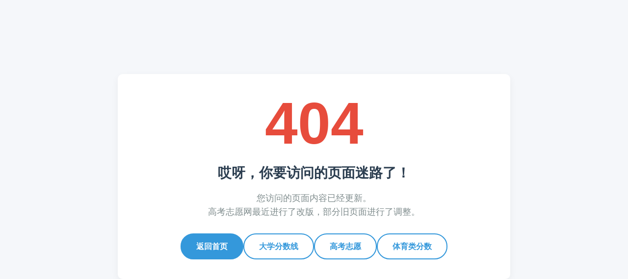

--- FILE ---
content_type: text/html
request_url: https://m.buchina.net/404.html
body_size: 2195
content:
<!DOCTYPE html>
<html lang="zh-CN">
<head>
    <meta charset="UTF-8">
    <meta name="viewport" content="width=device-width, initial-scale=1.0">
    <title>404页面提示-高考志愿网</title>
<meta name="robots" content="noindex, follow">
    <style>
        * {
            margin: 0;
            padding: 0;
            box-sizing: border-box;
            font-family: "Microsoft YaHei", "PingFang SC", sans-serif;
        }
        
        body {
            background-color: #f5f7fa;
            color: #333;
            line-height: 1.6;
        }
        
        .container {
            max-width: 1200px;
            margin: 0 auto;
            padding: 20px;
            min-height: 100vh;
            display: flex;
            flex-direction: column;
            justify-content: center;
            align-items: center;
            text-align: center;
        }
        
        .error-content {
            background: #fff;
            border-radius: 10px;
            padding: 40px;
            box-shadow: 0 5px 15px rgba(0, 0, 0, 0.05);
            width: 100%;
            max-width: 800px;
        }
        
        .error-code {
            font-size: 120px;
            font-weight: bold;
            color: #e74c3c;
            margin-bottom: 20px;
            line-height: 1;
        }
        
        .error-title {
            font-size: 28px;
            margin-bottom: 15px;
            color: #2c3e50;
        }
        
        .error-message {
            font-size: 18px;
            margin-bottom: 30px;
            color: #7f8c8d;
        }
        
        .error-actions {
            display: flex;
            flex-wrap: wrap;
            justify-content: center;
            gap: 15px;
            margin-top: 30px;
        }
        
        .btn {
            display: inline-block;
            padding: 12px 30px;
            border-radius: 50px;
            text-decoration: none;
            font-weight: bold;
            transition: all 0.3s ease;
            font-size: 16px;
        }
        
        .btn-primary {
            background-color: #3498db;
            color: white;
            border: 2px solid #3498db;
        }
        
        .btn-primary:hover {
            background-color: #2980b9;
            border-color: #2980b9;
        }
        
        .btn-secondary {
            background-color: transparent;
            color: #3498db;
            border: 2px solid #3498db;
        }
        
        .btn-secondary:hover {
            background-color: #f8f9fa;
        }
        
        .search-box {
            width: 100%;
            max-width: 500px;
            margin: 30px auto;
            position: relative;
        }
        
        .search-input {
            width: 100%;
            padding: 15px 20px;
            border: 1px solid #ddd;
            border-radius: 50px;
            font-size: 16px;
            outline: none;
            transition: all 0.3s;
            padding-right: 50px;
        }
        
        .search-input:focus {
            border-color: #3498db;
            box-shadow: 0 0 0 3px rgba(52, 152, 219, 0.2);
        }
        
        .search-btn {
            position: absolute;
            right: 5px;
            top: 5px;
            background: #3498db;
            color: white;
            border: none;
            border-radius: 50px;
            padding: 10px 20px;
            cursor: pointer;
            transition: all 0.3s;
        }
        
        .search-btn:hover {
            background: #2980b9;
        }
        
        .links-section {
            margin-top: 40px;
            width: 100%;
        }
        
        .links-title {
            font-size: 18px;
            margin-bottom: 20px;
            color: #7f8c8d;
        }
        
        .quick-links {
            display: flex;
            flex-wrap: wrap;
            justify-content: center;
            gap: 15px;
        }
        
        .quick-link {
            color: #3498db;
            text-decoration: none;
            padding: 8px 15px;
            border-radius: 5px;
            transition: all 0.3s;
        }
        
        .quick-link:hover {
            background-color: #f8f9fa;
            text-decoration: underline;
        }
        
        @media (max-width: 768px) {
            .error-content {
                padding: 30px 20px;
            }
            
            .error-code {
                font-size: 80px;
            }
            
            .error-title {
                font-size: 24px;
            }
            
            .error-message {
                font-size: 16px;
            }
            
            .btn {
                padding: 10px 20px;
                font-size: 14px;
            }
            
            .search-input {
                padding: 12px 15px;
                padding-right: 45px;
            }
            
            .search-btn {
                padding: 8px 15px;
            }
        }
        
        @media (max-width: 480px) {
            .error-code {
                font-size: 60px;
            }
            
            .error-title {
                font-size: 20px;
            }
            
            .error-actions {
                flex-direction: column;
                align-items: center;
            }
            
            .btn {
                width: 100%;
                max-width: 250px;
            }
        }
    </style>
</head>
<body>
    <div class="container">
        <div class="error-content">
            <div class="error-code">404</div>
            <h1 class="error-title">哎呀，你要访问的页面迷路了！</h1>
            <p class="error-message">
                您访问的页面内容已经更新。<br>
                高考志愿网最近进行了改版，部分旧页面进行了调整。
            </p>
      
            
            <div class="error-actions">
                <a href="/" class="btn btn-primary">返回首页</a>
                <a href="/gaokaofenshu/" class="btn btn-secondary">大学分数线</a>
                <a href="/zhiyuan/" class="btn btn-secondary">高考志愿</a>
                <a href="/tiyufenshu/" class="btn btn-secondary">体育类分数</a>
            </div>
            
            
            </div>
        </div>
    </div>
    
    <script>
        // 搜索功能实现
        document.querySelector('.search-btn').addEventListener('click', function() {
            const query = document.querySelector('.search-input').value.trim();
            if (query) {
                window.location.href = '/search?q=' + encodeURIComponent(query);
            }
        });
        
        // 回车键触发搜索
        document.querySelector('.search-input').addEventListener('keypress', function(e) {
            if (e.key === 'Enter') {
                document.querySelector('.search-btn').click();
            }
        });
    </script>
</body>
</html>